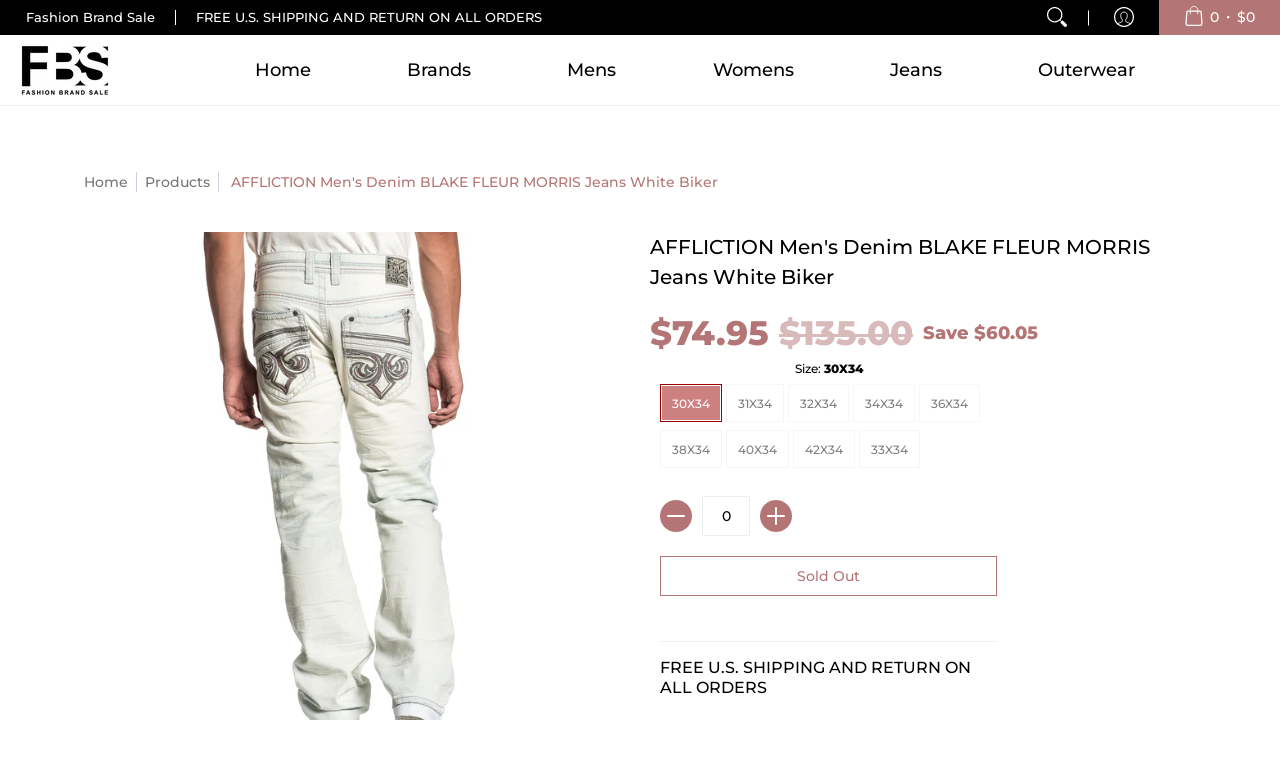

--- FILE ---
content_type: text/css
request_url: https://fbsstyles.com/cdn/shop/t/7/assets/custom.css?v=125717357950906012631629290292
body_size: 984
content:
.tab-body h5:hover,.tab-body .h5:hover,.tab-body .customer-links ul li.cart-info .item-title h5 a:hover,.customer-links ul li.cart-info .item-title h5 .tab-body a:hover,.tab-body .header-navigation nav .responsiveMenu li ul.mega>span>li>a:hover,.header-navigation nav .responsiveMenu li .tab-body ul.mega>span>li>a:hover,.tab-body .header-navigation nav .responsiveMenu li ul.semi>span>li>a:hover,.header-navigation nav .responsiveMenu li .tab-body ul.semi>span>li>a:hover,.tab-body .header-navigation nav .responsiveMenu.isMobile>li>a:hover,.header-navigation nav .tab-body .responsiveMenu.isMobile>li>a:hover,.tab-body h5:focus,.tab-body .h5:focus,.tab-body .customer-links ul li.cart-info .item-title h5 a:focus,.customer-links ul li.cart-info .item-title h5 .tab-body a:focus,.tab-body .header-navigation nav .responsiveMenu li ul.mega>span>li>a:focus,.header-navigation nav .responsiveMenu li .tab-body ul.mega>span>li>a:focus,.tab-body .header-navigation nav .responsiveMenu li ul.semi>span>li>a:focus,.header-navigation nav .responsiveMenu li .tab-body ul.semi>span>li>a:focus,.tab-body .header-navigation nav .responsiveMenu.isMobile>li>a:focus,.header-navigation nav .tab-body .responsiveMenu.isMobile>li>a:focus{text-decoration:none}.breadcrumbs{text-align:left}.toppad{margin-top:0}.container{max-width:90%}.parent-level-ul.dropdown.text-right{text-align:left}input[type=text].search-field{font-weight:400!important}.product .background-overlay .bottompad h2,.product .background-overlay .bottompad h3{position:relative;z-index:1;width:max-content;max-width:100%}.product .background-overlay .bottompad h2:before,.product .background-overlay .bottompad h3:before{content:"";position:absolute;top:0;right:0;bottom:0;left:0;background:#f7f7f7;z-index:-1;filter:blur(30px)}.product-details>.table .btn{display:block}.basicLightbox__div .product-details h2{font-size:clamp(16px,2vw,20px);line-height:1.5}.header-customerbar .container{max-width:100%;padding:0}#cart-count-desktop{background:#b37575;padding:0 1rem}.customer-links svg{width:20px}.header-toolbar .header-customerbar .header-customerbar-container .customer-bullets ul li p{font-size:13px;padding-left:1rem}.customer-links li:not(.cart-info){padding:0 1rem}section[data-section-type=home_image_with_text] .relative{overflow:hidden;transition:.2s ease-in-out}section[data-section-type=home_image_with_text] img{transition:.8s ease-in-out}section[data-section-type=home_image_with_text] .relative:hover img{transform:scale(1.1)}section[data-section-type=home_image_with_text] .relative:hover{outline:1px solid #000;outline-offset:4px}.product-loop .product-details{position:relative;padding:.2rem .5rem}.product-loop .product-variants{position:absolute;bottom:100%;left:50%;transform:translate(-50%);opacity:0;transition:.2s ease-in-out}.product:hover .product-variants{bottom:110%;opacity:1}.product.borders>div{padding:0}.product-title *{font-weight:400;font-size:14px;letter-spacing:1px}.product .product-details .product-title a:hover,.product .product-details .product-title a:focus{color:#000;text-decoration:none!important}.product-border{box-shadow:#0000000d 0 0 0 1px;border-radius:10px;overflow:hidden}.product-loop.glider-track{padding:10px 0}.glider-pagination.slideshow-carousel{display:none}.collectionHeader .btn.outline{background:#000;border-color:#000;color:#fff}.collectionHeader .table-cell{display:flex;justify-content:space-between;align-items:center}.collectionHeader .table{height:max-content;margin:2rem auto 1rem;min-height:max-content}.home-product-slider .glider-pagination{width:max-content;margin:10px auto;display:block;float:unset;background:#fff;border-radius:10rem;box-shadow:#0000001a 0 1px 3px,#0000000f 0 1px 2px}.home-product-slider .glider-button-prev{border-right:1px solid #ddd}.home-product-slider .glider-button-next{border-left:1px solid #ddd}.home-product-slider .glider-button-prev,.glider-button-next{display:inline-flex!important;justify-content:center;align-items:center}.collection-page .sub-collections .background-cover{border:1px solid}.product-form-product-template .product-header{text-align:left;font-size:20px;line-height:1.5;font-weight:400}.product-form-product-template .offers,.product-form-product-template .product-details>p,.product-form-product-template .product-details>.socials ul{text-align:left}.product-form-product-template .product-details>.table.icon-text-table.center{display:none}.product-form-product-template .product-variants *{text-align:left;margin-left:0}#updates_product-template,#add-to-cart-product-template,.shopify-payment-button__button.shopify-payment-button__button--unbranded{text-align:center}.icon.icon-plus.btn.qtybtn{margin-left:10px}#recommended>.bottompad h2{max-width:min(40rem,80%);margin:0 auto;font-size:20px}.center .selector-wrapper label:not(.swatch-label){justify-content:flex-start}.product-form-product-template .socials ul li{padding:.8rem;background:#ddd;border-radius:10rem}.product-form-product-template .socials ul li a .icon{color:#333!important}footer{background:#000;padding-top:3rem;background-image:url("data:image/svg+xml,%3Csvg width='16' height='20' viewBox='0 0 16 20' xmlns='http://www.w3.org/2000/svg'%3E%3Cg fill='%23ffffff' fill-opacity='0.02' fill-rule='evenodd'%3E%3Cpath d='M8 0v20L0 10M16 0v10L8 0M16 10v10H8'/%3E%3C/g%3E%3C/svg%3E")}footer *{color:#fff!important}footer .brands img{border:2px solid #fff}.product-desc li a,.page li a,.blog-content li a,a:hover,a:focus{text-decoration:none}.sub-footer{background:transparent!important;border-top:5px solid #222}@media (max-width: 900px){.product .background-overlay .bottompad h2{max-width:50%}}@media (min-width: 734px){#responsiveMenu{display:flex!important;justify-content:space-around;align-items:center;gap:.6rem}}@media (max-width: 480px){.collectionHeader .table-cell{justify-content:center;flex-direction:column}.table-cell>div{text-align:center}.product .background-overlay .bottompad h2{max-width:unset;width:unset}.product .background-overlay .bottompad h2:before{background:#ffffff80}}
/*# sourceMappingURL=/cdn/shop/t/7/assets/custom.css.map?v=125717357950906012631629290292 */
